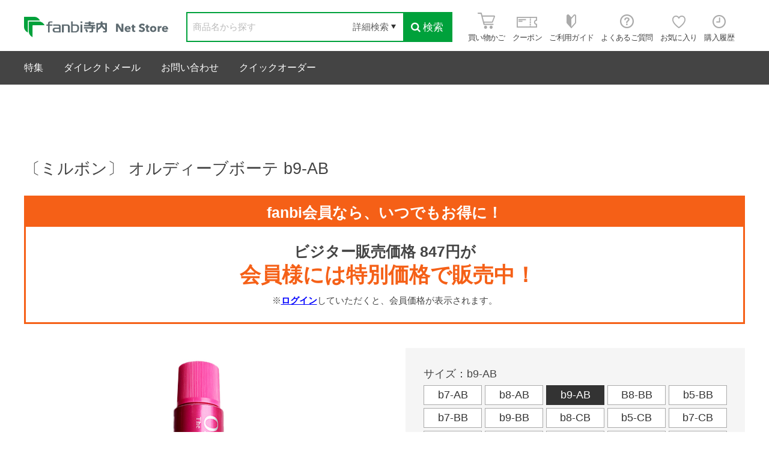

--- FILE ---
content_type: text/html; charset=utf-8
request_url: https://fanbi-store.jp/shop/g/g103177/
body_size: 10996
content:
<!DOCTYPE html>
<html data-browse-mode="P" lang="ja" >
<head>
<meta charset="UTF-8">
<title>〔ミルボン〕 オルディーブボーテ b9-AB(b9-AB): ビジター表示商品｜ファンビ寺内ネットストア</title>
<link rel="canonical" href="https://fanbi-store.jp/shop/g/g103169/">


<meta name="description" content="〔ミルボン〕 オルディーブボーテ b9-AB(b9-AB)">
<meta name="keywords" content="ファンビ寺内,ファッション,ビューティー,ヘルス,キャラクター,バラエティ,ライフグッズ,雑貨,卸,仕入103177,〔ミルボン〕 オルディーブボーテ b9-AB,b9-AB">

<meta name="wwwroot" content="" />
<meta name="rooturl" content="https://fanbi-store.jp" />
<meta name="viewport" content="width=1200">
<link rel="stylesheet" type="text/css" href="https://ajax.googleapis.com/ajax/libs/jqueryui/1.12.1/themes/ui-lightness/jquery-ui.min.css">
<link rel="stylesheet" type="text/css" href="https://maxcdn.bootstrapcdn.com/font-awesome/4.7.0/css/font-awesome.min.css">
<link rel="stylesheet" type="text/css" href="/css/sys/reset.css">
<link rel="stylesheet" type="text/css" href="/css/sys/base.css">
<link rel="stylesheet" type="text/css" href="/css/sys/base_form.css">
<link rel="stylesheet" type="text/css" href="/css/sys/base_misc.css">
<link rel="stylesheet" type="text/css" href="/css/sys/layout.css">
<link rel="stylesheet" type="text/css" href="/css/sys/block_common.css">
<link rel="stylesheet" type="text/css" href="/css/sys/block_customer.css">
<link rel="stylesheet" type="text/css" href="/css/sys/block_goods.css">
<link rel="stylesheet" type="text/css" href="/css/sys/block_order.css">
<link rel="stylesheet" type="text/css" href="/css/sys/block_misc.css">
<link rel="stylesheet" type="text/css" href="/css/sys/block_store.css">
<script src="https://ajax.googleapis.com/ajax/libs/jquery/3.4.1/jquery.min.js"></script>
<script src="https://ajax.googleapis.com/ajax/libs/jqueryui/1.12.1/jquery-ui.min.js"></script>
<script src="/lib/jquery.cookie.js"></script>
<script src="/lib/jquery.balloon.js"></script>
<script src="/lib/goods/jquery.tile.min.js"></script>
<script src="/lib/modernizr-custom.js"></script>
<script src="/js/sys/tmpl.js"></script>
<script src="/js/sys/msg.js"></script>
<script src="/js/sys/sys.js"></script>
<script src="/js/sys/common.js"></script>
<script src="/js/sys/search_suggest.js"></script>
<script src="/js/sys/ui.js"></script>

<link rel="stylesheet" type="text/css" href="/css/sys/block_store.css">
<link rel="stylesheet" type="text/css" href="/css/usr/base.css">
<link rel="stylesheet" type="text/css" href="/css/usr/layout.css">
<link rel="stylesheet" type="text/css" href="/css/usr/block.css">
<link rel="stylesheet" type="text/css" href="/css/usr/user.css">
<link rel="stylesheet" type="text/css" href="/css/usr/common.css?2020112601">
<script src="/js/usr/tmpl.js"></script>
<script src="/js/usr/msg.js"></script>
<script src="/js/usr/user.js"></script>
<script src="/js/usr/include_html.js" defer></script>
<script src="/js/usr/common.js"></script>
<script src="/lib/lazysizes.min.js"></script>
<link rel="SHORTCUT ICON" href="/favicon.ico">

<!-- Google Tag Manager -->
<script>(function(w,d,s,l,i){w[l]=w[l]||[];w[l].push({'gtm.start':
new Date().getTime(),event:'gtm.js'});var f=d.getElementsByTagName(s)[0],
j=d.createElement(s),dl=l!='dataLayer'?'&l='+l:'';j.async=true;j.src=
'https://www.googletagmanager.com/gtm.js?id='+i+dl;f.parentNode.insertBefore(j,f);
})(window,document,'script','dataLayer','GTM-TSRKJV9');</script>
<!-- End Google Tag Manager -->
<meta name="google-site-verification" content="JVKsnlmbCttg_T1362UhJALvossEAxHc_QJtGqj9Imw" />
<script src="/js/usr/goods.js"></script>
<!-- etm meta -->
<script src="/js/sys/goods_ajax_cart.js"></script>
<script src="/js/sys/goods_ajax_bookmark.js"></script>
<script src="/js/sys/goods_ajax_quickview.js"></script>





</head>
<body class="page-goods" >




<div class="wrapper">
	
		
		
		
				<header id="header" class="pane-header">
	<div class="container clearfix">
		<div class="block-header-logo">
			<a class="block-header-logo--link" href="/shop/"><img class="lazyload block-header-logo--img" alt="fanbi寺内 Net Strore" src="/img/usr/lazyloading.png" data-src="/img/usr/common/header_logo.png"></a>
		</div>
		<div class="block-global-search">
			<form name="frmSearch" method="get" action="/shop/goods/search.aspx">
				<input type="hidden" name="search" value="x">
				<input class="block-global-search--keyword js-suggest-search" type="text" value="" tabindex="1" id="keyword" placeholder="商品名から探す" title="商品を検索する" name="keyword" data-suggest-submit="on" autocomplete="off">
				<button class="block-global-search--submit btn btn-default" type="submit" tabindex="1" name="search" value="search"><i class="fa fa-search" aria-hidden="true"></i>検索</button>
			</form>
			<form class="block-global-search02" name="frmSearch" method="get" action="/shop/goods/search.aspx">
				<input type="hidden" name="search" value="x">
				<div class="block-global-search--searchdetail">
					<p class="js-tips-click effect-hover">詳細検索</p>
					<div class="global-search--searchdetail-content block-tips-content js-tips-click-content">
						<div class="global-search--searchdetail-content-inner block-tips-content-inner">
							<dl class="global-search--searchdetail-category clearfix">
								<dt>カテゴリー</dt>
								<dd>
									<select name="genre_tree">
										<option value="">すべてのカテゴリー</option>
										<option value="10">ファッション</option>
										<option value="20">ホーム＆インテリア</option>
										<option value="30">ステーショナリー</option>
										<option value="40">ヘルス＆ビューティー</option>
										<option value="50">食料・飲料</option>
										<option value="60">ブランド</option>
										<option value="70">キャラクターグッズ</option>
									</select>
								</dd>
							</dl>
							<dl class="global-search--searchdetail-keyword clearfix">
								<dt>キーワード</dt>
								<dd>
									<p><input class="search--searchdetail-input01" name="keyword" type="text"></p>
								</dd>
							</dl>
							<dl class="global-search--searchdetail-value clearfix">
								<dt>価格帯</dt>
								<dd><input class="search--searchdetail-input03" type="text" name="min_price" value="">円～<input class="search--searchdetail-input04" type="text" name="max_price" value="">円</dd>
							</dl>
							<dl class="global-search--searchdetail-change clearfix">
								<dt>並び替え</dt>
								<dd>
									<ul>
										<li><input type="radio" value="g" name="sort" checked="checked" id="change01"><label for="change01">指定なし</label></li>
										<li><input type="radio" value="sp" name="sort" id="change02"><label for="change02">価格が安い</label></li>
										<li><input type="radio" value="spd" name="sort" id="change03"><label for="change03">価格が高い</label></li>
										<li><input type="radio" value="ssd" name="sort" id="change04"><label for="change04">新着順</label></li>
									</ul>
								</dd>
							</dl>
							<div class="global-search--searchdetail-content-btn" id="btn_keyword">
								<p><input type="submit" value="この条件で検索"></p>
								<p><input type="reset" value="× 条件をクリア"></p>
							</div>
						</div>
					</div>
				</div>
			</form>	
		</div>
		<div class="block-headernav">
			<ul class="block-headernav--item-list">
				<li><a class="effect-hover" href="/shop/cart/cart.aspx"><span class="block-headernav--cart-count js-cart-count"></span><img src="/img/usr/common/header_icon_01.png" alt=""><span>買い物かご</span></a></li>
				<li><a class="effect-hover" href="/shop/customer/coupon.aspx"><img src="/img/usr/common/header_icon_02.png" alt=""><span>クーポン</span></a></li>
				<li><a class="effect-hover" href="/shop/pages/guide.aspx"><img src="/img/usr/common/header_icon_03.png" alt=""><span>ご利用ガイド</span></a></li>
				<li><a class="effect-hover" href="/shop/pages/faq.aspx"><img src="/img/usr/common/header_icon_06.png" alt=""><span>よくあるご質問</span></a></li>
				<li><a class="effect-hover" href="/shop/customer/bookmark.aspx"><img src="/img/usr/common/header_icon_04.png" alt=""><span>お気に入り</span></a></li>
				<li><a class="effect-hover" href="/shop/customer/history.aspx"><img src="/img/usr/common/header_icon_05.png" alt=""><span>購入履歴</span></a></li>
			</ul>			
		</div>
	</div>
    
	<div class="block-common--inner js-scroll-hide clearfix">
		<!--<div class="block-header-hotword">
			<p class="block-header-hotword-title">人気ワード</p>
			<div class="block-header-hotword-inner">
			</div>
		--></div>
	</div>

</header>

				
					<nav class="pane-globalnav">
	<div class="container">
		<div class="block-globalnav">
			<ul class="block-globalnav--item-list">
			<!--<li class="js-global-navi-click">
				<a href="#">商品を探す<i class="fa fa-chevron-down" aria-hidden="true"></i></a>
				<div class="block-globalnav-menu js-sub-navi-click" style="display:none">
					<div class="block-globalnav-menu--freespace">
						<ul>
							<li>
								<a href="/shop/r/">
									<img src="/img/usr/lazyloading.png" data-src="/img/usr/common/genre_icon_00.jpg" alt="" class="lazyload">
									<p>すべての商品を見る</p>
								</a>
							</li>
							<li>
								<a href="/shop/r/r10/">
									<img src="/img/usr/lazyloading.png" data-src="/img/genre/3/10.jpg" alt="" class="lazyload">
									<p>ファッション</p>
								</a>
							</li>
							<li>
								<a href="/shop/r/r20/">
									<img src="/img/usr/lazyloading.png" data-src="/img/genre/3/20.jpg" alt="" class="lazyload">
									<p>ホーム＆インテリア</p>
								</a>
							</li>
							<li>
								<a href="/shop/r/r30/">
									<img src="/img/usr/lazyloading.png" data-src="/img/genre/3/30.jpg" alt="" class="lazyload">
									<p>ステーショナリー</p>
								</a>
							</li>
							<li>
								<a href="/shop/r/r40/">
									<img src="/img/usr/lazyloading.png" data-src="/img/genre/3/40.jpg" alt="" class="lazyload">
									<p>ヘルス＆ビューティー</p>
								</a>
							</li>
							<li>
								<a href="/shop/r/r50/">
									<img src="/img/usr/lazyloading.png" data-src="/img/genre/3/50.jpg" alt="" class="lazyload">
									<p>食品</p>
								</a>
							</li>
							<li>
								<a href="/shop/r/r60/">
									<img src="/img/usr/lazyloading.png" data-src="/img/genre/3/60.jpg" alt="" class="lazyload">
									<p>ブランド</p>
								</a>
							</li>
							<li>
								<a href="/shop/r/r70/">
									<img src="/img/usr/lazyloading.png" data-src="/img/genre/3/70.jpg" alt="" class="lazyload">
									<p>キャラクターグッズ</p>
								</a>
							</li>
						</ul>
					</div>
				</div>
			</li>-->
			<li>
				<a href="/shop/pc/0feature/">特集</a>
			</li>
			<!--li>
				<a href="/shop/e/egift/">贈り物</a>
			</li-->
			<li>
				<a href="/shop/pages/directmail.aspx">ダイレクトメール</a>
			</li>
			<li>
				<a href="/shop/contact/contact.aspx">お問い合わせ</a>
			</li>
			<li>
				<a href="/shop/pc/0q-order/">クイックオーダー</a>
			</li>

			</ul>
		</div>
	</div>
</nav>

				
		
	
	

<div class="pane-contents">
<div class="container">

<div class="pane-left-menu">
<div id="block_of_leftmenu_top" class="block-left-menu-top">


		


</div>
<div id="block_of_leftmenu_middle" class="block-left-menu-middle">


		


</div>
<div id="block_of_genretree" class="block-genre-tree">
<div class="pane-block--title block-genre-tree--header"><a href="/shop/r/">商品を探す</a></div>
<ul class="block-genre-tree--items block-genre-tree--level1">

	<li class="block-genre-tree--item">


	<a href="/shop/r/r12/"><figure class="img-center block-genre-tree--image"><img src="/img/usr/lazyloading.png" data-src="/img/genre/3/12.jpg" alt="ファッション" class="lazyload"></figure><span>ファッション</span></a>

	
	</li>

	<li class="block-genre-tree--item">


	<a href="/shop/r/r22/"><figure class="img-center block-genre-tree--image"><img src="/img/usr/lazyloading.png" data-src="/img/genre/3/22.jpg" alt="コスメ・美容・健康" class="lazyload"></figure><span>コスメ・美容・健康</span></a>

	
	</li>

	<li class="block-genre-tree--item">


	<a href="/shop/r/r32/"><figure class="img-center block-genre-tree--image"><img src="/img/usr/lazyloading.png" data-src="/img/genre/3/32.jpg" alt="食品・飲料" class="lazyload"></figure><span>食品・飲料</span></a>

	
	</li>

	<li class="block-genre-tree--item">


	<a href="/shop/r/r42/"><figure class="img-center block-genre-tree--image"><img src="/img/usr/lazyloading.png" data-src="/img/genre/3/42.jpg" alt="キッチン・バス・トイレ・日用品" class="lazyload"></figure><span>キッチン・バス・トイレ・日用品</span></a>

	
	</li>

	<li class="block-genre-tree--item">


	<a href="/shop/r/r52/"><figure class="img-center block-genre-tree--image"><img src="/img/usr/lazyloading.png" data-src="/img/genre/3/52.jpg" alt="インテリア・家具・寝具・家電" class="lazyload"></figure><span>インテリア・家具・寝具・家電</span></a>

	
	</li>

	<li class="block-genre-tree--item">


	<a href="/shop/r/r62/"><figure class="img-center block-genre-tree--image"><img src="/img/usr/lazyloading.png" data-src="/img/genre/3/62.jpg" alt="ステーショナリー" class="lazyload"></figure><span>ステーショナリー</span></a>

	
	</li>

	<li class="block-genre-tree--item">


	<a href="/shop/r/r72/"><figure class="img-center block-genre-tree--image"><img src="/img/usr/lazyloading.png" data-src="/img/genre/3/72.jpg" alt="おもちゃ・グッズ・スマホ用品" class="lazyload"></figure><span>おもちゃ・グッズ・スマホ用品</span></a>

	
	</li>

	<li class="block-genre-tree--item">


	<a href="/shop/r/r82/"><figure class="img-center block-genre-tree--image"><img src="/img/usr/lazyloading.png" data-src="/img/genre/3/82.jpg" alt="アウトドア・旅行用品・エクステリア" class="lazyload"></figure><span>アウトドア・旅行用品・エクステリア</span></a>

	
	</li>

	<li class="block-genre-tree--item">


	<a href="/shop/r/r92/"><figure class="img-center block-genre-tree--image"><img src="/img/usr/lazyloading.png" data-src="/img/genre/3/92.jpg" alt="ペット用品" class="lazyload"></figure><span>ペット用品</span></a>

	
	</li>

</ul>


</div>
<div id="block_of_leftmenu_bottom" class="block-left-menu-bottom">


		<div class="block_leftmenu_mail--title">ご注文後メールが<br>届かないお客様へ</div>
<div class="block_leftmenu_mail--order">
  <p class="block_leftmenu_mail--order-cation">フリーメール・携帯メールを<br>ご使用されていませんか？</p>
  <div class="block_leftmenu_mail--order-free">
    <h3>フリーメールをご利用の場合</h3>
    <figure class="block_leftmenu_mail--order-free-image"><img src="/img/usr/common/mail_icon_02.png" alt=""></figure>
    <p class="block_leftmenu_mail--order-text">メールが迷惑メールフォルダに振り分けられている場合があります。メールボックスをご確認ください。</p>
  </div>
  <div class="block_leftmenu_mail--order-phone">
    <h3>携帯メールをご利用の場合</h3>
    <figure class="block_leftmenu_mail--order-phone-image"><img src="/img/usr/common/mail_icon_03.png" alt=""></figure>
    <p class="block_leftmenu_mail--order-text">ドメインの指定受信およびドメイン拒否の設定をされているお客様は、弊社のアドレスを拒否しないよう登録をお願いいたします。</p>
  </div>
  <div class="block_leftmenu_mail--order-address">
    <p class="block_leftmenu_mail--order-mail">order@fanbi.co.jp</p>
    <p class="block_leftmenu_mail--order-text">上記のいずれにも該当しない場合は、お手数ですが弊社までメールにてご連絡ください。</p>
  </div>
  <p class="block_leftmenu_mail--order-btn"><a href="/shop/contact/contact.aspx">お問い合わせ</a></p>
</div>



</div>



</div>

<main class="pane-main">

<div class="goods-detail-container clearfix">

	<div class="pane-goods-header">

		<div class="block-goods-detail--promotion-freespace">
			
		</div>

		<input type="hidden" value="79781" id="hidden_variation_group">
		<input type="hidden" value="0" id="variation_design_type">
		<input type="hidden" value="103177" id="hidden_goods">
		<input type="hidden" value="〔ミルボン〕 オルディーブボーテ b9-AB" id="hidden_goods_name">
		<input type="hidden" value="85575dc973d9259acc7ddb8a784d7f6d19c63177c4d944967ee381ec847a39be" id="js_crsirefo_hidden">
	</div>
<div class="goods-detail-container block-goods-detail clearfix">


		<div class="goods-detail-title">
			<h1 class="goods-detail-title--text">〔ミルボン〕 オルディーブボーテ b9-AB</h1>
		</div>

	<div class="goods-detail-comment1">
		<div class="tokuBlock"><h4>fanbi会員なら、いつでもお得に！</h4><div class="tokuBlockTxt"><p class="copy">ビジター販売価格 847円が<br /><strong>会員様には特別価格で販売中！</strong></p><p class="cap">※<a href="https://fanbi-store.jp/shop/customer/menu.aspx" class="note-link">ログイン</a>していただくと、会員価格が表示されます。</p></div></div><!-- .tokuBlock -->
	</div>



	<div class="goods-detail-left block-goods-detail--color-variation-goods-image" id="gallery">
		<script src="/lib/jquery.bxslider.min.js"></script>
		<script src="/js/sys/color_variation_goods_images.js"></script>
		<div class="js-goods-detail-goods-slider">
			
			<div class="block-src-L js-goods-img-item block-goods-detail-line-item">
				<a href="/img/goods/L/79781_00.jpg" name="" title="" class="js-lightbox-gallery-info">
					<figure><img class="lazyload block-src-1--image" data-src="/img/goods/L/79781_00.jpg" alt="〔ミルボン〕 オルディーブボーテ b9-AB b9-AB" ></figure>
				</a>
				
			</div>
			
		</div >
		<div class="block-goods-detail--color-variation-goods-thumbnail-form">
			<div class="block-goods-gallery block-goods-detail--color-variation-goods-thumbnail-images" id="gallery">
				<ul class="js-goods-detail-gallery-slider">
					
					<li class="block-goods-gallery--color-variation-src-L block-goods-gallery--color-variation-src">
						<a href="/img/goods/L/79781_00.jpg" name="103177" title="103177">
							<figure class="img-center"><img src="/img/usr/lazyloading.png" data-src="/img/goods/L/79781_00.jpg" alt="〔ミルボン〕 オルディーブボーテ b9-AB b9-AB"  class="lazyload"></figure>
						</a>

						
					</li>
					
				</ul>
				<div class="block-goods-detail--color-variation-goods-thumbnail-control">
					<div class="color-variation-prev"></div>
					<div class="color-variation-next"></div>
				</div>
			</div>
		</div>




		<dl class="goods-detail-description block-goods-item-code">
			<dt>社内品番</dt>
			<dd id="spec_item_code">69006617</dd>
		</dl>


		<dl class="goods-detail-description block-goods-jan">
			<dt>JANコード</dt>
			<dd id="spec_jan_name">4954835330404</dd>
		</dl>



		<dl class="goods-detail-description block-goods-item-code3">
			<dt>入数</dt>
			<dd id="spec_item_code3">1</dd>
		</dl>







		<dl class="goods-detail-description block-goods-size">
			<dt>サイズ</dt>
			<dd id="spec_variation_name1" class="js-enhanced-ecommerce-variation-name">b9-AB</dd>
		</dl>




		<dl class="goods-detail-description block-goods-spec">
			<dt>仕様</dt>
			<dd>80g</dd>
		</dl>



	

	


		<dl class="goods-detail-description block-goods-spec">
			<dt>注意事項</dt>
			<dd>※パッケージ・内容量は予告なく変更する場合がございます。ご了承ください。</dd>
		</dl>


		<div class="block-rules-comment">
			<br>
<font size="2" color="red">
＜在庫について＞<br>
※ネットストア限定の商品は原則、店舗でのお取り扱いはございません。それ以外の商品の店舗での取り扱いについても、必ず店舗（06-6262-2161)にご確認ください。<br>
※店舗と同時販売のため、更新タイミングにより注文完了後でも品切れの場合があります。ご容赦ください。その場合、メールにてご連絡させていただきます。<br><br>
＜価格について＞<br>
※当店では、店舗とネットストアで基本的には同一価格を設定しておりますが、それぞれの在庫状況や販売施策により、一時的に店舗限定・ネットストア限定で価格が異なる場合がございます。<br>
そのため、必ずしも両方の価格が常に同一とは限りません。<br></font><br><br>
<font size="2">
<p style="background-color:#D8EDFF;"><b>※画像やテキストの盗作は違法です※</b><br>当社サイトから画像や文章を無断で掲載された場合、著作権侵害となります。</p>
</font>
		</div>

	</div>
	<div class="pane-goods-right-side goods-detail-right">
	<form name="frm" method="GET" action="/shop/cart/cart.aspx">


      <div class="goods-detail-variation--body">
      
		<div class="block-variation">

	<div class="goods-detail-variation__size">
		
		<div class="goods-detail-variation__size-title">サイズ：b9-AB</div>
		<div class="goods-detail-variation--list">
            <ul>
			
              <li>
				<div class="goods-detail-variation--item-size size-enable-stock">
					<a  onclick="location.href='/shop/g/g103169/';">
						b7-AB
					</a>
				</dl>
              </li>
			
              <li>
				<div class="goods-detail-variation--item-size size-enable-stock">
					<a  onclick="location.href='/shop/g/g103176/';">
						b8-AB
					</a>
				</dl>
              </li>
			
              <li>
				<div class="goods-detail-variation--item-size active size-enable-stock">
					<a >
						b9-AB
					</a>
				</dl>
              </li>
			
              <li>
				<div class="goods-detail-variation--item-size size-enable-stock">
					<a  onclick="location.href='/shop/g/g103152/';">
						B8-BB
					</a>
				</dl>
              </li>
			
              <li>
				<div class="goods-detail-variation--item-size size-enable-stock">
					<a  onclick="location.href='/shop/g/g103162/';">
						b5-BB
					</a>
				</dl>
              </li>
			
              <li>
				<div class="goods-detail-variation--item-size size-enable-stock">
					<a  onclick="location.href='/shop/g/g103170/';">
						b7-BB
					</a>
				</dl>
              </li>
			
              <li>
				<div class="goods-detail-variation--item-size size-enable-stock">
					<a  onclick="location.href='/shop/g/g103178/';">
						b9-BB
					</a>
				</dl>
              </li>
			
              <li>
				<div class="goods-detail-variation--item-size size-enable-stock">
					<a  onclick="location.href='/shop/g/g103153/';">
						b8-CB
					</a>
				</dl>
              </li>
			
              <li>
				<div class="goods-detail-variation--item-size size-enable-stock">
					<a  onclick="location.href='/shop/g/g103163/';">
						b5-CB
					</a>
				</dl>
              </li>
			
              <li>
				<div class="goods-detail-variation--item-size size-disable-stock">
					<a  onclick="location.href='/shop/g/g103171/';">
						b7-CB
					</a>
				</dl>
              </li>
			
              <li>
				<div class="goods-detail-variation--item-size size-enable-stock">
					<a  onclick="location.href='/shop/g/g103179/';">
						b9-CB
					</a>
				</dl>
              </li>
			
              <li>
				<div class="goods-detail-variation--item-size size-enable-stock">
					<a  onclick="location.href='/shop/g/g103150/';">
						b7-cBG
					</a>
				</dl>
              </li>
			
              <li>
				<div class="goods-detail-variation--item-size size-enable-stock">
					<a  onclick="location.href='/shop/g/g103151/';">
						b7-cGG
					</a>
				</dl>
              </li>
			
              <li>
				<div class="goods-detail-variation--item-size size-enable-stock">
					<a  onclick="location.href='/shop/g/g103154/';">
						b8-cBG
					</a>
				</dl>
              </li>
			
              <li>
				<div class="goods-detail-variation--item-size size-enable-stock">
					<a  onclick="location.href='/shop/g/g103155/';">
						b8-cGG
					</a>
				</dl>
              </li>
			
              <li>
				<div class="goods-detail-variation--item-size size-enable-stock">
					<a  onclick="location.href='/shop/g/g103166/';">
						B6-GB
					</a>
				</dl>
              </li>
			
              <li>
				<div class="goods-detail-variation--item-size size-enable-stock">
					<a  onclick="location.href='/shop/g/g103172/';">
						b7-GB
					</a>
				</dl>
              </li>
			
              <li>
				<div class="goods-detail-variation--item-size size-enable-stock">
					<a  onclick="location.href='/shop/g/g103180/';">
						b9-GB
					</a>
				</dl>
              </li>
			
              <li>
				<div class="goods-detail-variation--item-size size-enable-stock">
					<a  onclick="location.href='/shop/g/g103156/';">
						b8-NB
					</a>
				</dl>
              </li>
			
              <li>
				<div class="goods-detail-variation--item-size size-enable-stock">
					<a  onclick="location.href='/shop/g/g103161/';">
						B3-NB
					</a>
				</dl>
              </li>
			
              <li>
				<div class="goods-detail-variation--item-size size-enable-stock">
					<a  onclick="location.href='/shop/g/g103164/';">
						b5-NB
					</a>
				</dl>
              </li>
			
              <li>
				<div class="goods-detail-variation--item-size size-enable-stock">
					<a  onclick="location.href='/shop/g/g103167/';">
						b6-NB
					</a>
				</dl>
              </li>
			
              <li>
				<div class="goods-detail-variation--item-size size-enable-stock">
					<a  onclick="location.href='/shop/g/g103173/';">
						B7-NB
					</a>
				</dl>
              </li>
			
              <li>
				<div class="goods-detail-variation--item-size size-enable-stock">
					<a  onclick="location.href='/shop/g/g103182/';">
						b9-NB
					</a>
				</dl>
              </li>
			
              <li>
				<div class="goods-detail-variation--item-size size-enable-stock">
					<a  onclick="location.href='/shop/g/g103157/';">
						b8-OB
					</a>
				</dl>
              </li>
			
              <li>
				<div class="goods-detail-variation--item-size size-enable-stock">
					<a  onclick="location.href='/shop/g/g103168/';">
						b6-OB
					</a>
				</dl>
              </li>
			
              <li>
				<div class="goods-detail-variation--item-size size-enable-stock">
					<a  onclick="location.href='/shop/g/g103174/';">
						b7-OB
					</a>
				</dl>
              </li>
			
              <li>
				<div class="goods-detail-variation--item-size size-enable-stock">
					<a  onclick="location.href='/shop/g/g103183/';">
						b9-OB
					</a>
				</dl>
              </li>
			
              <li>
				<div class="goods-detail-variation--item-size size-enable-stock">
					<a  onclick="location.href='/shop/g/g103158/';">
						b8-SB
					</a>
				</dl>
              </li>
			
              <li>
				<div class="goods-detail-variation--item-size size-enable-stock">
					<a  onclick="location.href='/shop/g/g103165/';">
						B5-SB
					</a>
				</dl>
              </li>
			
              <li>
				<div class="goods-detail-variation--item-size size-enable-stock">
					<a  onclick="location.href='/shop/g/g103175/';">
						B7-SB
					</a>
				</dl>
              </li>
			
              <li>
				<div class="goods-detail-variation--item-size size-enable-stock">
					<a  onclick="location.href='/shop/g/g103184/';">
						B9-SB
					</a>
				</dl>
              </li>
			
            </ul>
		</div>
	</div>

<input type="hidden" name="goods" value="103177">
</div>

		
        <div class="goods-detail-count">
          <div class="goods-detail-count--qty" style="user-select:none;">
            <p class="goods-detail-count--qty-title">数量</p>
            <div class="goods-detail-count--qty-sum">
              <input name="qty" type="text" value="1" data-limited-min="1" data-limited-max="999">
              <div class="cart-sum-minus js-count-minus" onclick="return ecblib.common.qty_spin('qty','m',999);">－</div>
              <div class="cart-sum-plus js-count-plus" onclick="return ecblib.common.qty_spin('qty','p',999);">＋</div>
            </div>
            
            	<p class="goods-detail-count--qty-stock">在庫：○</p>
			
          </div>
          
		<div class="goods-detail-count--price">

	
			<div class="goods-detail-count--maker-price default-price">
				


			</div>
			<div class="goods-detail-count--default-price default-price">
				



			</div>
						
			
			<div class="goods-detail-count--price">
			
				<p class="block-pickup-list-p--display-price display-price">
					
<span class="display-price-prefix">ビジター販売価格 </span>


<span  class="goods-detail-contents--price-price">￥847</span>


<span class="display-price-prefix">（税込）</span>

				</p>
			</div>
	
			
			<div class="goods-detail-count--price">
			
				<p class="goods-detail-count--price-text members">
					


				</p>
			</div>
	

			
		</div>

	


		<div class="goods-detail-favorite">

    <a class="block-goods-favorite--btn js-animation-bookmark effect-hover" href="https://fanbi-store.jp/shop/customer/bookmark.aspx?goods=103177&crsirefo_hidden=85575dc973d9259acc7ddb8a784d7f6d19c63177c4d944967ee381ec847a39be">お気に入り</a>

</div>
		<div id="cancel-modal" data-title="お気に入りの解除" style="display:none;">
    <div class="modal-body">
        <p>お気に入りを解除しますか？</p>
    </div>
    <div class="modal-footer">
        <input type="button" name="btncancel" class="btn btn-secondary" value="キャンセル">
        <a class="btn btn-primary block-goods-favorite-cancel--btn js-animation-bookmark js-modal-close">OK</a>
        <div class="bookmarkmodal-option">
            <a class="btn btn-secondary" href="/shop/customer/bookmark_guest.aspx">お気に入り一覧へ</a>
        </div>
    </div>
</div>


		
			<div class="goods-detail-add-cart">
<button class="goods-detail-add-cart--btn effect-hover js-enhanced-ecommerce-add-cart-detail" type="submit" value="買い物かごへ入れる"><span class="icon"></span>買い物かごへ入れる</button>
</div>

		


		<div class="goods-detail-contact">
	<a class="goods-detail-contact--btn effect-hover" href="/shop/contact/contact.aspx?goods=103177&amp;subject_id=00000001">この商品について問い合わせる</a>
</div>


        </div>
      </div>






	
		
	
	







	
	</form>


		<div class="goods-detail-comment" id="spec_goods_comment">キレイな仕上がりを支えるのは、染まりのよさと美しいツヤ私らしい生涯キレイを「質感ブラウン」で彩る オルディーブグレイシリーズ</div>


<div class="goods-detail-comment2">

		<h4>商品の特長</h4><ul><li>お好みの明るさやカバー率によってコントロールしやすいラインナップ。</li><li>サロンカラーならではのつややかで上品なグレイカラーを楽しめます。</li></ul></html>

</div>

	</div>
	<div class="pane-goods-center">
		
		
		
		
	</div>
	<div class="pane-goods-footer">
		<div class="block-goods-footer-cart">

		</div>



	<div class="container">
		<div class="block-topic-path">
	<ul class="block-topic-path--list" id="bread-crumb-list" itemscope itemtype="https://schema.org/BreadcrumbList">
		<li class="block-topic-path--genre-item block-topic-path--item__home" itemscope itemtype="https://schema.org/ListItem" itemprop="itemListElement">
	<a href="https://fanbi-store.jp/shop/" itemprop="item">
		<span itemprop="name">ホーム</span>
	</a>
	<meta itemprop="position" content="1" />
</li>

<li class="block-topic-path--genre-item" itemscope itemtype="https://schema.org/ListItem" itemprop="itemListElement">
	&gt;
	<a href="https://fanbi-store.jp/shop/r/r22/" itemprop="item">
		<span itemprop="name">コスメ・美容・健康</span>
	</a>
	<meta itemprop="position" content="2" />
</li>


<li class="block-topic-path--genre-item" itemscope itemtype="https://schema.org/ListItem" itemprop="itemListElement">
	&gt;
	<a href="https://fanbi-store.jp/shop/r/r2203/" itemprop="item">
		<span itemprop="name">ヘアケア</span>
	</a>
	<meta itemprop="position" content="3" />
</li>


<li class="block-topic-path--genre-item" itemscope itemtype="https://schema.org/ListItem" itemprop="itemListElement">
	&gt;
	<a href="https://fanbi-store.jp/shop/r/r220305/" itemprop="item">
		<span itemprop="name">カラーリング・白髪染め</span>
	</a>
	<meta itemprop="position" content="4" />
</li>


<li class="block-topic-path--genre-item block-topic-path--item__current" itemscope itemtype="https://schema.org/ListItem" itemprop="itemListElement">
	&gt;
	<a href="https://fanbi-store.jp/shop/g/g103177/" itemprop="item">
		<span itemprop="name">〔ミルボン〕 オルディーブボーテ b9-AB</span>
	</a>
	<meta itemprop="position" content="5" />
</li>


	</ul>

</div>
	</div>


		<div class="block-cart-recent-item">
			<div class="block-cart-recent-item--body">
				<div class="block-cart-recent-item--items">
				<div class="pane-block--title block-recent-item--header">最近チェックした商品</div>
<div id="itemHistory" class="block-recent-item--body">
	<div id="itemHistoryDetail" class="block-recent-item--items">
	
	</div>
	<div id="historyCaution" class="block-recent-item--message">
		<span id="messNothing" class="hidden block-recent-item--empty-message">最近見た商品がありません。</span>
		<span id="messRedraw" class="hidden block-recent-item--history-message">履歴を残す場合は、"履歴を残す"をクリックしてください。</span>
	</div>
	<div id="itemHistoryButton" class="block-recent-item--keep-history"></div>
	<input type="hidden" id="js_leave_History" value="0" />
	<script src="/js/sys/goods_history.js"></script>
</div>
				</div>
			</div>
			<input type="hidden" id="js_leave_History" value="" />
			<script src="/js/sys/goods_history.js"></script>
		</div>

	</div>
</div>
</div>
<link rel="stylesheet" type="text/css" href="/css/usr/lightbox.css">
<script src="/lib/goods/lightbox.js"></script>
<script src="/js/sys/goods_zoomjs.js"></script>









<script type="application/ld+json">
{
   "@context":"http:\/\/schema.org\/",
   "@type":"Product",
   "name":"〔ミルボン〕 オルディーブボーテ b9-AB",
   "image":"https:\u002f\u002ffanbi-store.jp\u002fimg\u002fgoods\u002fS\u002f79781_00.jpg",
   "description":"キレイな仕上がりを支えるのは、染まりのよさと美しいツヤ私らしい生涯キレイを「質感ブラウン」で彩る オルディーブグレイシリーズ",
   "mpn":"103177",
   "offers":{
      "@type":"Offer",
      "price":847,
      "priceCurrency":"JPY",
      "availability":"http:\/\/schema.org\/InStock"
   },
   "isSimilarTo":{
      "@type":"Product",
      "name":"〔ミルボン〕 オルディーブボーテ b7-AB",
      "image":"https:\u002f\u002ffanbi-store.jp\u002fimg\u002fgoods\u002fS\u002f79781_00.jpg",
      "mpn":"103169",
      "url":"https:\u002f\u002ffanbi-store.jp\u002fshop\u002fg\u002fg103169\u002f"
   }
}
</script>

</main>
<div class="pane-right-menu">
<div id="block_of_rightmenu_top" class="block-right-menu-top">


		


</div>
<div id="block_of_rightmenu_middle" class="block-right-menu-middle">


		


</div>
<div id="block_of_itemhistory" class="block-recent-item" data-currentgoods="103177">

</div>
<script type="text/javascript">
    (function(){
        jQuery("#block_of_itemhistory").load(ecblib.sys.wwwroot + "/shop/goods/ajaxitemhistory.aspx?mode=html&goods=" + jQuery("#block_of_itemhistory").data("currentgoods"));
    }());
</script><div id="block_of_rightmenu_bottom" class="block-right-menu-bottom">


		


</div>


</div>
</div>
</div>
	
			
		<footer class="pane-footer">
			<div class="container">
				<p id="footer_pagetop" class="block-page-top"><a href="#header"></a></p>
				<ul class="block-switcher">
	<li><span class="block-switcher--current">PC</span></li><li><a class="block-switcher--switch" href="?ismodesmartphone=on">スマートフォン</a></li>
</ul>

				
						

<div id="footernav" class="block-footernav">
  <ul class="block-footernav--item-list">
    <li><a href="/shop/pages/company.aspx">会社概要</a></li>
    <li><a href="/shop/pages/guide.aspx">ご利用ガイド</a></li>
    <li><a href="/shop/pages/kiyaku.aspx">ご利用規約</a></li>
    <li><a href="/shop/pages/law.aspx">特定商取引法に基づく表記</a></li>
    <li><a href="/shop/pages/privacy.aspx">個人情報の取り扱いについて</a></li>
    <li><a href="/shop/contact/contact.aspx">お問い合わせ</a></li>
  </ul>
</div>
<p id="footerlogo"><img src="/img/usr/common/footer_logo.png" alt=""></p>

<p id="copyright" class="block-copyright">&copy; Terauchi co., ltd.</p>

				
			</div>
		</footer>
	
</div>
<!-- Google Tag Manager (noscript) -->
<noscript><iframe src="https://www.googletagmanager.com/ns.html?id=GTM-TSRKJV9"
height="0" width="0" style="display:none;visibility:hidden"></iframe></noscript>
<!-- End Google Tag Manager (noscript) -->

<script async src="https://s.yimg.jp/images/listing/tool/cv/ytag.js"></script>
<script>
window.yjDataLayer = window.yjDataLayer || [];
function ytag() { yjDataLayer.push(arguments); }
ytag({
  "type":"yjad_retargeting",
  "config":{
    "yahoo_retargeting_id": "L5OJ2BY0CF",
    "yahoo_retargeting_label": "",
    "yahoo_retargeting_page_type": "",
    "yahoo_retargeting_items":[
      {item_id: '', category_id: '', price: '', quantity: ''}
    ]
  }
});
</script>

<script defer src='https://tag-plus-bucket-for-distribution.s3.ap-northeast-1.amazonaws.com/service/e5ZOkMRqgov2046b.js'></script>


</body>
</html>


--- FILE ---
content_type: text/css
request_url: https://fanbi-store.jp/css/usr/block.css
body_size: 2483
content:
@charset "UTF-8";

/* ----トップページ本文---- */

.block-top-body--body {
  margin-top: 40px;
  width: 900px;
  height: 390px;
}

/* ----トップページ予備テンプレート2---- */

.block-top-free2--header {
  font-size: 28px;
  text-align: center;
  border-top: #444 2px solid;
  padding: 19px 0 30px;
}

.block-top-free2--body {
  margin: 47px 0 50px;
}

.block-top-free2--items {
  width: 900px;
  height: auto;
  overflow: hidden;
}

.block-top-free2--items li {
  float: left;
}

.block-top-free2--items > li {
  width: 535px;
  height: auto;
}

.block-top-free2--items > li:first-child {
  width: 354px;
  height: auto;
  margin-right: 10px;
}

.block-top-free2--sub-items li {
  width: 172px;
  height: 172px;
  margin-left: 9px;
  margin-bottom: 9px;
}

.block-top-free2--sub-items li:nth-of-type(3n+1) {
  margin-left: 0;
}

/* ----ヘッダー---- */

.block-header-logo {
  width: 300px;
  font-size: 0;
}

.block-headernav {
  width: 440px;
}

.block-headernav--item-list {
  display: flex;
  justify-content: space-around;
  align-items: center;
}

.block-headernav--item-list li {
  position: relative;
  display: inline-block;
  font-size: 11px;;
  text-align: center;
}

.block-headernav--item-list li i.fa {
  position: relative;
  display: block;
  font-size: 28px;
  margin-bottom: 10px;
  z-index: 1;
}

.block-headernav--item-list li a {
  display: block;
}

.block-headernav--item-list li a:hover {
  text-decoration: none;
}

.block-headernav--cart-count {
  display: none;
  position: absolute;
  width: 20px;
  height: 20px;
  line-height: 20px;
  font-size: 11px;
  background-color: #e61d50;
  color: #fff;
  border-radius: 10px;
  top: -5px;
  right: -2px;
  z-index: 2;
}

/* ----ヘッダー検索---- */

.block-global-search {
  width: 460px;
  display: flex;
  justify-content: flex-end;
  align-items: center;
}

.block-global-search--keyword {
  width: 280px;
}

.block-global-search form {
  background-color: #eee;
}

input.block-global-search--keyword:hover,
input.block-global-search--keyword {
  border: none;
  background-color: transparent;
}

button.block-global-search--submit {
  border: none;
  background-color: transparent;
  width: 33px;
}

.block-global-search--searchdetail {
  margin-left: 15px;
}

.block-global-search--search-detail-link {
  color: #6fb4c3;
  text-decoration: underline;
}

.block-global-search--search-detail-link:hover {
  text-decoration: none;
}

/* ----グローバルナビ---- */

.block-globalnav--item-list {
  display: table;
  width: 100%;
}

.block-globalnav--item-list i {
  margin-right: 10px;
}

.block-globalnav--item-list > li {
  display: table-cell;
  width: 20%;
  font-size: 18px;
  line-height: 1;
  text-align: center;
}

.block-globalnav--item-list > li > a {
  position: relative;
  display: block;
  color: #fff;
  padding: 20px 0;
}

.block-globalnav--item-list > li > a {
  text-decoration: none;
}

.block-globalnav--item-list > li > a:hover {
  color: #6fb4c3;
}

.block-globalnav--item-list > li > a:before {
  content: "";
  display: block;
  position: absolute;
  width: 100%;
  height: 38px;
  border-left: 1px solid #666;
  top: 10px;
  left: 0;
}

.block-globalnav--item-list > li:last-child > a:before {
  border-right: 1px solid #666;
}

.block-globalnav--item-list > li > a .fa-chevron-down {
  position: absolute;
  font-size: 12px;
  right: 12px;
}

.block-globalnav--item-list > li > a.active {
  transition: color 0.2s linear 0;
  color: #6fb4c3;
  text-decoration: none;
}

.block-globalnav--item-list > li > a.active .fa-chevron-down {
  color: #fff;
  transform: rotate(180deg);
}

.block-globalnav-menu {
  position: absolute;
  background-color: #191919;
  opacity: 0.98;
  width: 100%;
  top: 58px;
  left: 0;
  padding: 30px 0 20px;
  text-align: left;
  z-index: 10;
}

.block-globalnav-menu * {
  color: #fff;
}

.block-globalnav-menu > div {
  width: 1200px;
  margin: auto;
}

.block-globalnav-menu .block-dynamic-category--body,
.block-globalnav-menu .block-dynamic-genre--body {
  display: flex;
  align-items: center;
}

.block-globalnav-menu .block-dynamic-category--body li,
.block-globalnav-menu .block-dynamic-genre--body li {
  width: 20%;
  font-size: 14px;
  margin-bottom: 20px;
}

.block-globalnav-menu .block-dynamic-category--body li a,
.block-globalnav-menu .block-dynamic-genre--body li a {
  position: relative;
  padding-left: 20px;
  margin-bottom: 10px;
}

.block-globalnav-menu .block-dynamic-category--body li a:before,
.block-globalnav-menu .block-dynamic-genre--body li a:before {
  content: "";
  display: block;
  width: 6px;
  height: 6px;
  position: absolute;
  top: 50%;
  left: 0;
  margin-top: -5px;
  border-top: 1px solid #fff;
  border-right: 1px solid #fff;
  transform: rotate(45deg);
}

.block-globalnav-menu .block-dynamic-category--body li a img,
.block-globalnav-menu .block-dynamic-genre--body li a img {
  vertical-align: middle;
  width: 30px;
  margin-right: 10px;
}

.block-globalnav-menu--freespace * {
  font-size: 14px;
}

.block-globalnav-menu--freespace h3 {
  margin-top: 0;
}

.block-globalnav-menu--freespace p {
  font-size: 12px;
  margin: 10px 10px 10px 0;
}

.block-globalnav-menu--freespace ul {
  display: flex;
  align-items: center;
}

.block-globalnav-menu--freespace ul li img {
  vertical-align: middle;
}

/* ----フッター---- */

footer .container {
  position: relative;
}

.block-footernav {
  margin-bottom: 20px;
  text-align: center;
}

.block-footernav li {
  padding: 0 1em;
  display: inline-block;
}

.block-footernav li a {
  color: #444;
}

/* ----ページトップに戻る---- */

.block-page-top a {
  position: relative;
  display: block;
  width: 54px;
  height: 54px;
  background-color: #444;
}

.block-page-top a:after {
  content: "";
  display: block;
  position: absolute;
  width: 16px;
  height: 16px;
  border-right: 2px solid #fff;
  border-top: 2px solid #fff;
  transform: rotate(-45deg);
  left: 50%;
  top: 50%;
  margin-top: -4px;
  margin-left: -8px;
}

.block-page-top {
  position: fixed;
  top: auto;
  bottom: 10px;
  right: 26px;
  display: none;
}

/* ----PC/スマホ切り替えスイッチ---- */

.block-switcher {
  width: 400px;
  text-align: center;
  margin: 0 auto 20px;
}

.block-switcher li {
  display: inline-block;
}

.block-switcher--switch {
  display: block;
  width: 200px;
  height: 40px;
  line-height: 40px;
  text-align: center;
  background-color: #444;
  color: #fff;
}
.block-switcher--switch:hover {
  text-decoration: none;
  background-color: #ccc;
}

.block-switcher--current {
  display: block;
  width: 200px;
  height: 40px;
  line-height: 40px;
  text-align: center;
  background-color: #ccc;
  color: #fff;
}

.block-switcher .fa {
  margin-right: 10px;
  vertical-align: middle;
}

.block-switcher .fa-mobile-phone {
  font-size: 22px;
}

.block-switcher .fa-desktop {
  font-size: 18px;
}

/* ----Copyright---- */

.block-copyright {
  font-size: 10px;
  text-align: center;
  color: #444;
}

/* ----ブランド画面---- */

.block-brand-list {
  margin: 40px 0 60px;
}

.block-brand-list .block-topic-path {
  margin-bottom: 40px;
}

.block-brand-list--items {
  display: flex;
  flex-direction: row;
  flex-wrap: wrap;
}

.block-brand-list--item {
  flex-grow: 1;
  flex-basis: 390px;
  max-width: 390px;
  margin: 0 0 20px 15px;
}

.block-brand-list--item:nth-of-type(3n+1) {
  margin-left: 0;
}

.block-brand-list--item-img {
  width: 390px;
  height: 240px;
}

.block-brand-list--item-name,
.block-brand-list--item-comment {
  border: #ddd 1px solid;
  border-top: none;
  border-bottom: none;
}

.block-brand-list--item-name {
  padding: 15px 35px 0;
}

.block-brand-list--item-comment {
  border-bottom: #ddd 1px solid;
  padding: 15px 35px 35px;
}

.block-brand-list--item-btn {
  display: block;
  text-align: center;
  width: 240px;
  height: 48px;
  line-height: 48px;
  color: #333;
  font-size: 14px;
  margin: 15px auto 0;
  background: #e5e5e5;
}

.block-brand-detail--image {
  margin-top: 40px;
}

.block-brand-detail--description {
  margin-bottom: 30px;
}

/* ----商品詳細画面---- */

/*CSSによる商品詳細画面の項目の並び順変更用*/
.pane-goods-right-side form {
  display: flex;
  flex-flow: column wrap;
}

.block-goods-sns {
  order: 10;
}

.page-goods .block-icon {
  order: 20;
}

.block-goods-comment {
  order: 30;
}

.block-goods-name {
  order: 40;
}

.block-goods-price {
  order: 50;
}

.block-goods-code {
  order: 60;
}

.block-goods-item-code {
  order: 70;
}

.block-goods-item-code2 {
  order: 80;
}

.block-goods-item-code3 {
  order: 90;
}

.block-goods-release-dt {
  order: 100;
}

.block-goods-class1 {
  order: 110;
}

.block-goods-class2 {
  order: 120;
}

.block-goods-attr1 {
  order: 130;
}

.block-goods-attr2 {
  order: 140;
}

.block-goods-attr3 {
  order: 150;
}

.block-goods-size {
  order: 160;
}

.block-goods-color {
  order: 170;
}

.block-goods-point {
  order: 180;
}

.block-goods-postage {
  order: 190;
}

.block-goods-stock {
  order: 200;
}

.block-goods-spec {
  order: 210;
}

.block-goods-sales-detail-append {
  order: 220;
}

.block-variation {
  order: 230;
}

.block-custom-order {
  order: 240;
}

.block-add-cart {
  order: 250;
}

.block-no-stock {
  order: 260;
}

.block-outside-sales-period {
  order: 260;
}

.block-arrival-notice {
  order: 270;
}

.block-goods-store-stock {
  order: 280;
}

.block-goods-set {
  order: 290;
}

.block-accessory-list {
  order: 300;
}

.block-variation-back-order {
  order: 310;
}

.block-contact-about-goods {
  order: 320;
}

.block-goods-favorite {
  order: 330;
}

.block-goods-link {
  order: 340;
}

/* ----ゲストお気に入り画面---- */
.block-guest-favorite-synchronize {
  text-align: center;
  margin-top: 50px;
}

/* ----定期購入商品サイクル情報変更画面---- */

.block-regular-purcharse-cycle-info-update--skip-cancel-message {
  margin: 5px 0 0 5px;
}

/* 会員情報 */
.block-member-info--items--frame.form-control > div {
  margin: 0 0 0.8rem;
  display: flex;
  align-items: center;
}

.block-member-info--items--frame.form-control > div label {
  min-width: 10em;
}

/* ----アプリログイン訴求画面---- */
.block-applogin-body {
    font-size: 16px;
    letter-spacing: 0.1em;
    line-height: 1.9em;
    text-align: center;
    margin: auto;
    height: 100px;
}


--- FILE ---
content_type: text/css
request_url: https://fanbi-store.jp/css/usr/user.css
body_size: 408
content:
@charset "UTF-8";/* fade image in after load */.lazyload {opacity: 0;}.lazyloading {opacity: 1;}.lazyloaded {opacity: 1;transition: opacity 200ms;}#goods-hitCount {margin: 0 !important;}#result-info-area {height: auto !important;padding: 0 !important;margin-bottom: 20px;}#result-info-area .alert {display: inline-block;width: 100%;}#result-info-area .block-result-info-count,.block-goods-list--pager-bottom .block-result-info-count {display: inline-block;width: 100%;padding: 0;}#result-info-area .pager-count,.block-goods-list--pager-bottom .pager-count {font-size: 16px;}#paginate-info {padding: 0;}#hitCount {font-size: 32px !important;color: inherit !important;}.ls-block-goods-list--sort-order-items.block-goods-list--sort-order-items {margin-bottom: 50px;font-size: 16px;}.ls-block-goods-list--sort-order-items dt {font-weight: normal !important;}.pagination > * {border: 0 !important;}.pagination > li.pager-first a::before {content: '≪' !important;}.pagination > li.pager-previous a::before {content: '＜' !important;}.pagination > li.pager-next a::before {content: '＞' !important;}.pagination > li.pager-last a::before {content: '≫' !important;}.pagination > li.pager-current a {padding: 2px 8px;background: #444;color: #fff;}.ls-block-goods-list--sort-order-items dd:first-of-type {display: none;}.block-search-suggest {bottom: 0;height: 0;padding: 0;border: 0;}.search-input-suggest-wrap {position: relative;}

--- FILE ---
content_type: application/javascript
request_url: https://fanbi-store.jp/js/usr/include_html.js
body_size: 930
content:

includeHTML(
  [
    { filepath: "/js/usr/include/hotword.html", selector: ".block-header-hotword-inner"},
    { filepath: "/js/usr/include/news_banner.html", selector: ".block-top-news" }
  ],
  function() {
    jQuery(function() {
      //hoge.ready();
      //huga.ready();
    });
  }
);

function includeHTML(requestArrayOfJson, usingFuncFromMainjs = function(){;}) {
  var jqXHRList = [];// ajaxの処理のリスト作成
  for (var i = 0; i < requestArrayOfJson.length; i++) {
    jqXHRList.push(
      jQuery.ajax({
        url: requestArrayOfJson[i].filepath,
        cash: false,
        dataType: "html"
      })
    );
  }
  // jqXHRList内のajaxの処理が全て終了したらthen内の処理に移る
  jQuery.when
    .apply(jQuery, jqXHRList)
    .then(
      function() {
        var htmlList = [];// ajaxで取得したhtmlのリスト作成
        for (var i = 0; i < arguments.length; i++) {
          var result = arguments[i];
          htmlList.push(result[0]);
        }
        return htmlList;
      },
      function(){//console.log("Fail to GET HTML by ajax");
      }
    )
    .then(
      function(htmlList) { // 各htmlのinclude処理
        for (var i = 0; i < requestArrayOfJson.length; i++) {
          jQuery(requestArrayOfJson[i].selector).html(htmlList[i]);
        }
      },
      function(){//console.log("Fail to write HTML");
      }
    )
    .then(
      function() {// JSのファイルを読み込んだ後、コールバックでこの関数の第二引数として渡した関数実行。
        jQuery('.block-header-hotword-more').on('click',function(){
          jQuery(this).parents('.block-header-hotword-inner').addClass('active');
        });
        jQuery('.block-header-hotword-close').on('click',function(){
          jQuery(this).parents('.block-header-hotword-inner').removeClass('active');
        });
        
        var $setElem = jQuery('.rpImg'),
        pcName = '_pc.',
        spName = '_sp.',
        brPoint = 750;
        $setElem.each(function(){
          var $this = jQuery(this);
          function imgSize(){
          var ww = parseInt(jQuery(window).width());
            if(ww > brPoint) {
              $this.attr('src',$this.attr('src').replace(spName,pcName));
            } else if(ww <= brPoint) {
              $this.attr('src',$this.attr('src').replace(pcName,spName));
            }
          }
          jQuery(window).resize(function(){imgSize();});
          imgSize();
        });
        
        //jQuery.getScript("読み込みたい外部JSのパス", usingFuncFromMainjs);
      },
      function(){//console.log("Fail to get 読み込みたい外部JS");
      }
    );
}